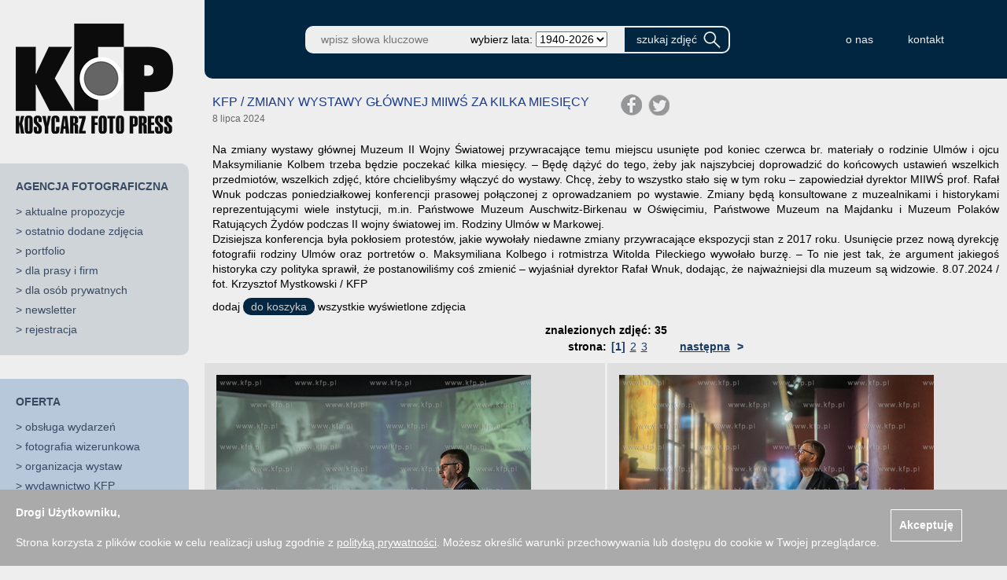

--- FILE ---
content_type: text/html; charset=UTF-8
request_url: https://kfp.pl/wiadomosc/muzeum-ii-wojnt-swiatowej-oprowadzanie-dziennikarzy-wystawa-stala
body_size: 36176
content:
<!DOCTYPE html>
      <html>
      <head>
              <title>ZMIANY WYSTAWY GŁÓWNEJ MIIWŚ ZA KILKA MIESIĘCY</title>
      <meta http-equiv="content-type" content="text/html; charset=utf-8" />
      <meta http-equiv="pragma" content="no-cache" />
      <meta http-equiv="cache-control" content="no-cache" />
      <meta name="viewport" content="width=device-width, initial-scale=1">
      <meta name="keywords" content=" " />
      <meta name="description" content="Na zmiany wystawy głównej Muzeum II Wojny Światowej przywracające temu miejscu usunięte pod koniec czerwca br. materiały o rodzinie Ulmów i ojcu Maksymilianie Kolbem trzeba będzie poczekać kilka miesięcy. – Będę dążyć do tego, żeby jak najszybciej doprowadzić do końcowych ustawień wszelkich przedmiotów, wszelkich zdjęć, które chcielibyśmy włączyć do wystawy. Chcę, żeby to wszystko stało się w tym roku – zapowiedział dyrektor MIIWŚ prof. Rafał Wnuk podczas poniedziałkowej konferencji prasowej połączonej z oprowadzaniem po wystawie. Zmiany będą konsultowane z muzealnikami i historykami reprezentującymi wiele instytucji, m.in. Państwowe Muzeum Auschwitz-Birkenau w Oświęcimiu, Państwowe Muzeum na Majdanku i Muzeum Polaków Ratujących Żydów podczas II wojny światowej im. Rodziny Ulmów w Markowej. 
Dzisiejsza konferencja była pokłosiem protestów, jakie wywołały niedawne zmiany przywracające ekspozycji stan z 2017 roku. Usunięcie przez nową dyrekcję fotografii rodziny Ulmów oraz portretów o. Maksymiliana Kolbego i rotmistrza Witolda Pileckiego wywołało burzę. – To nie jest tak, że argument jakiegoś historyka czy polityka sprawił, że postanowiliśmy coś zmienić – wyjaśniał dyrektor Rafał Wnuk, dodając, że najważniejsi dla muzeum są widzowie. 8.07.2024 / fot. Krzysztof Mystkowski / KFP" />
      <meta name="robots" content="index,follow" />
      <meta property="article:published_time" content="2024-07-08 14:15:02" />
      <meta property="og:description" content="Na zmiany wystawy głównej Muzeum II Wojny Światowej przywracające temu miejscu usunięte pod koniec czerwca br. materiały o rodzinie Ulmów i ojcu Maksymilianie Kolbem trzeba będzie poczekać kilka miesięcy. – Będę dążyć do tego, żeby jak najszybciej doprowadzić do końcowych ustawień wszelkich przedmiotów, wszelkich zdjęć, które chcielibyśmy włączyć do wystawy. Chcę, żeby to wszystko stało się w tym roku – zapowiedział dyrektor MIIWŚ prof. Rafał Wnuk podczas poniedziałkowej konferencji prasowej połączonej z oprowadzaniem po wystawie. Zmiany będą konsultowane z muzealnikami i historykami reprezentującymi wiele instytucji, m.in. Państwowe Muzeum Auschwitz-Birkenau w Oświęcimiu, Państwowe Muzeum na Majdanku i Muzeum Polaków Ratujących Żydów podczas II wojny światowej im. Rodziny Ulmów w Markowej. 
Dzisiejsza konferencja była pokłosiem protestów, jakie wywołały niedawne zmiany przywracające ekspozycji stan z 2017 roku. Usunięcie przez nową dyrekcję fotografii rodziny Ulmów oraz portretów o. Maksymiliana Kolbego i rotmistrza Witolda Pileckiego wywołało burzę. – To nie jest tak, że argument jakiegoś historyka czy polityka sprawił, że postanowiliśmy coś zmienić – wyjaśniał dyrektor Rafał Wnuk, dodając, że najważniejsi dla muzeum są widzowie. 8.07.2024 / fot. Krzysztof Mystkowski / KFP" />
      <meta property="og:image" content="https://kfp.pl//pic/mp/a7/m00136600.jpg" />
      <meta property="og:image:type" content="image/jpeg" />
      <meta property="og:locale" content="pl_PL" />
      <meta property="og:site_name" content="kfp.pl" />
      <meta property="og:title" content="ZMIANY WYSTAWY GŁÓWNEJ MIIWŚ ZA KILKA MIESIĘCY" />
      <meta property="og:type" content="article" />
      <meta property="og:url" content="https://kfp.pl/wiadomosc/muzeum-ii-wojnt-swiatowej-oprowadzanie-dziennikarzy-wystawa-stala" />
      <meta property="twitter:card" content="summary_large_image" />
      <meta property="twitter:description" content="Na zmiany wystawy głównej Muzeum II Wojny Światowej przywracające temu miejscu usunięte pod koniec czerwca br. materiały o rodzinie Ulmów i ojcu Maksymilianie Kolbem trzeba będzie poczekać kilka miesięcy. – Będę dążyć do tego, żeby jak najszybciej doprowadzić do końcowych ustawień wszelkich przedmiotów, wszelkich zdjęć, które chcielibyśmy włączyć do wystawy. Chcę, żeby to wszystko stało się w tym roku – zapowiedział dyrektor MIIWŚ prof. Rafał Wnuk podczas poniedziałkowej konferencji prasowej połączonej z oprowadzaniem po wystawie. Zmiany będą konsultowane z muzealnikami i historykami reprezentującymi wiele instytucji, m.in. Państwowe Muzeum Auschwitz-Birkenau w Oświęcimiu, Państwowe Muzeum na Majdanku i Muzeum Polaków Ratujących Żydów podczas II wojny światowej im. Rodziny Ulmów w Markowej. 
Dzisiejsza konferencja była pokłosiem protestów, jakie wywołały niedawne zmiany przywracające ekspozycji stan z 2017 roku. Usunięcie przez nową dyrekcję fotografii rodziny Ulmów oraz portretów o. Maksymiliana Kolbego i rotmistrza Witolda Pileckiego wywołało burzę. – To nie jest tak, że argument jakiegoś historyka czy polityka sprawił, że postanowiliśmy coś zmienić – wyjaśniał dyrektor Rafał Wnuk, dodając, że najważniejsi dla muzeum są widzowie. 8.07.2024 / fot. Krzysztof Mystkowski / KFP" />
      <meta property="twitter:image" content="https://kfp.pl//pic/mp/a7/m00136600.jpg" />
      <meta property="twitter:title" content="ZMIANY WYSTAWY GŁÓWNEJ MIIWŚ ZA KILKA MIESIĘCY" />
      <meta property="twitter:url" content="https://kfp.pl/wiadomosc/muzeum-ii-wojnt-swiatowej-oprowadzanie-dziennikarzy-wystawa-stala" />
      <script type="text/javascript" src="/script/java.js"></script>
      <script type="text/javascript" src="/script/layer.js"></script>
      <script type="text/javascript" src="/script/AjaxRequest.js"></script>
      <script type="text/javascript" src="/script/AjaxPage.js"></script>
      <script src="/bower_components/jquery/dist/jquery.min.js" type="text/javascript"></script>
      <script src="/bower_components/jquery-ui/jquery-ui.min.js" type="text/javascript"></script>
      <script src="/bower_components/matchHeight/dist/jquery.matchHeight.js"></script>
      <script src="/bower_components/Modernizr/modernizr.custom.js"></script>
      <script type="text/javascript" src="/script/jquery.cookie.js"></script>
      <link rel="stylesheet" type="text/css" href="/css/s.css?1768897747" />
      
          </head>
      <body>
        <div id="gTemplate">
          <div id="gLeft">
                <script type="text/javascript">
    //<![CDATA[
      $(function() {

        $("#menuOpen").click(function () {
          $("#pageMenu").offset({top:0,left:0});
        });

        $("#menuClose").click(function () {
          $("#pageMenu").offset({top:0,left:-330});
        });

      });
    //]]>
    </script>

    <div id="pageMenu">
      <span id="menuClose">&times;</span>
      <div class="m_logo">
        <a href="/index.php">
                      <img src="/img/logo_light_kfp.png" width="200" height="143" alt="kfp.pl" />
                            </a>
      </div>
      <div class="m_agency_box">
        <div class="m_title">AGENCJA FOTOGRAFICZNA</div><div class="m_item">> <a href="/page,propozycje,cid,66,index.php" >aktualne propozycje</a></div><div class="m_item">> <a href="/page,ostatnie,cid,67,index.php" >ostatnio dodane zdjęcia</a></div><div class="m_item">> <a href="https://kfp.pl/o-firmie" target="_blank">portfolio</a></div><div class="m_item">> <a href="/page,content,cid,69,index.php" >dla prasy i firm</a></div><div class="m_item">> <a href="https://kfp.pl/sklep/kategorie/odbitki-kolekcjonerskie/zdjecie-na-zamowienie/zdjecie-na-zamowienie/" target="_blank">dla osób prywatnych</a></div><div class="m_item">> <a href="/page,newsletter,cid,71,index.php" >newsletter</a></div><div class="m_item">> <a href="/page,register,cid,85,index.php" >rejestracja</a></div>      </div>
      <div class="m_offer_box">
        <div class="m_title"><a href="/o-firmie/oferta" target="_blank">OFERTA</a></div><div class="m_item">> <a href="/o-firmie/obsluga-wydarzen/" target="_blank">obsługa wydarzeń</a></div><div class="m_item">> <a href="/o-firmie/fotografia-wizerunkowa/" target="_blank">fotografia wizerunkowa</a></div><div class="m_item">> <a href="/o-firmie/organizacja-wystaw/" target="_blank">organizacja wystaw</a></div><div class="m_item">> <a href="/o-firmie/wydawnictwo-kfp/" target="_blank">wydawnictwo KFP</a></div>      </div>
      <div class="m_shop_box">
        <div class="m_title"><a href="http://kosycarz.pl" target="_blank">SKLEP KFP</a></div><div class="m_item">> <a href="https://kosycarz.pl/kategoria-produktu/ksiegarnia-kfp/" target="_blank">książki i albumy</a></div><div class="m_item">> <a href="https://kosycarz.pl/kategoria-produktu/zdjecia-kolekcjonerskie/" target="_blank">odbitki kolekcjonerskie</a></div><div class="m_item">> <a href="https://kosycarz.pl/kategoria-produktu/zlota-kolekcja/" target="_blank">złota kolekcja zdjęć Zbigniewa Kosycarza</a></div><div class="m_item">> <a href="https://kosycarz.pl/kategoria-produktu/gadzety-fotograficzne/" target="_blank">upominki / koszulki</a></div>      </div>

              <div class="m_maciek_box">
          <div class="m_item"><a href="http://maciej_kosycarz.pinkas.pl" target="_blank"><img src="/img/maciej.png" width="130" height="162" alt="Maciej Kosycarz" /></a></div>
          <div class="m_title"><a href="http://maciej_kosycarz.pinkas.pl" target="_blank">WSPOMNIENIA<br />O MAĆKU<br />KOSYCARZU</a></div>
        </div>
        <div class="m_albums_box">
          <div class="m_title">WYDAWNICTWO KFP</div>
          <div class="m_item"><a href="https://kfp.pl/o-firmie/wydawnictwo-kfp" target="_blank"><img src="/img/albumy.png" width="230" height="192" alt="wydawnictwo KFP" /></a></div>
        </div>
      
    </div>
              </div>
          <div id="gTop">
                
<script type="text/javascript">
//<![CDATA[
$(function() {
ajaxGet("cartPlaceholder", "index.php?page=a_koszyk&amp;")});

//]]>
</script>
    
<script type="text/javascript">
//<![CDATA[
$(function() {
$("#inputSearch").focus()});

//]]>
</script>
    <form method="get" name="szukaj" action="/page,szukaj,index.php">
    <div id="pageHeader">
      <a href="/index.php">
                  <img class="h_logo" src="/img/logo_dark_kfp.png" width="157" height="114" alt="kfp.pl" />
                      </a>
      <div class="h_brake"></div>
      <input class="h_input" id="inputSearch" name="szukaj" value="" placeholder="wpisz słowa kluczowe" />
              <div class="h_year">wybierz lata:&nbsp; <select name="lata"><option value="">1940-2026</option><option value="2001-2099" >od 2001</option><option value="1900-2000" >do 2000</option><option value="2026-2026" >2026</option><option value="2025-2025" >2025</option><option value="2024-2024" >2024</option><option value="2023-2023" >2023</option><option value="2022-2022" >2022</option><option value="2021-2021" >2021</option><option value="2020-2020" >2020</option><option value="2019-2019" >2019</option><option value="2018-2018" >2018</option><option value="2017-2017" >2017</option><option value="2016-2016" >2016</option><option value="2010-2015" >2010-2015</option><option value="2005-2010" >2005-2010</option><option value="2000-2005" >2000-2005</option><option value="1995-2000" >1995-2000</option><option value="1990-1995" >1990-1995</option><option value="1985-1990" >1985-1990</option><option value="1980-1985" >1980-1985</option><option value="1975-1980" >1975-1980</option><option value="1970-1975" >1970-1975</option><option value="1965-1970" >1965-1970</option><option value="1960-1965" >1960-1965</option><option value="1955-1960" >1955-1960</option><option value="1950-1955" >1950-1955</option><option value="1945-1950" >1945-1950</option><option value="1940-1945" >1940-1945</option></select></div>
            <input class="h_button" type="submit" value="szukaj zdjęć" />
      <div id="cartPlaceholder"></div>
      <div class="h_brake"></div>

      <div class="h_links">
                  <a class="h_link" href="https://kfp.pl/o-firmie/" target="_blank">o nas</a>
                  <a class="h_link" href="/page,contact,cid,64,index.php" >kontakt</a>
                <div class="h_brake2"></div>
      </div>

      <span id="menuOpen">&#9776;</span>
    </div>
    </form>
              </div>
          <div id="gCenter">
            <div id="pictureDiv" class="popup" style="visibility:hidden; position:absolute; z-index: 1;"></div>    <div class="cmsHead">
      <div class="cmsTitleBox">
        <span class="cmsTitle">KFP / ZMIANY WYSTAWY GŁÓWNEJ MIIWŚ ZA KILKA MIESIĘCY</span>
        <span class="cmsDate">8 lipca 2024</span>
      </div>
      <span class="cmsComunity">    <a href="javascript:popup('http://www.facebook.com/share.php?u=https%3A%2F%2Fkfp.pl%2Fwiadomosc%2Fmuzeum-ii-wojnt-swiatowej-oprowadzanie-dziennikarzy-wystawa-stala',800,600)"><img src="/img/social_fb_big.png" alt="podziel się na Facebooku" /></a>&nbsp;
    <a href="javascript:popup('https://twitter.com/intent/tweet?url=https%3A%2F%2Fkfp.pl%2Fwiadomosc%2Fmuzeum-ii-wojnt-swiatowej-oprowadzanie-dziennikarzy-wystawa-stala&text=ZMIANY%20WYSTAWY%20G%C5%81%C3%93WNEJ%20MIIW%C5%9A%20ZA%20KILKA%20MIESI%C4%98CY',800,600)"><img src="/img/social_twitter_big.png" alt="podziel się na Twitterze" /></a>
    </span>
    </div>

    <div class="cmsContent">
      Na zmiany wystawy głównej Muzeum II Wojny Światowej przywracające temu miejscu usunięte pod koniec czerwca br. materiały o rodzinie Ulmów i ojcu Maksymilianie Kolbem trzeba będzie poczekać kilka miesięcy. – Będę dążyć do tego, żeby jak najszybciej doprowadzić do końcowych ustawień wszelkich przedmiotów, wszelkich zdjęć, które chcielibyśmy włączyć do wystawy. Chcę, żeby to wszystko stało się w tym roku – zapowiedział dyrektor MIIWŚ prof. Rafał Wnuk podczas poniedziałkowej konferencji prasowej połączonej z oprowadzaniem po wystawie. Zmiany będą konsultowane z muzealnikami i historykami reprezentującymi wiele instytucji, m.in. Państwowe Muzeum Auschwitz-Birkenau w Oświęcimiu, Państwowe Muzeum na Majdanku i Muzeum Polaków Ratujących Żydów podczas II wojny światowej im. Rodziny Ulmów w Markowej. <br>
Dzisiejsza konferencja była pokłosiem protestów, jakie wywołały niedawne zmiany przywracające ekspozycji stan z 2017 roku. Usunięcie przez nową dyrekcję fotografii rodziny Ulmów oraz portretów o. Maksymiliana Kolbego i rotmistrza Witolda Pileckiego wywołało burzę. – To nie jest tak, że argument jakiegoś historyka czy polityka sprawił, że postanowiliśmy coś zmienić – wyjaśniał dyrektor Rafał Wnuk, dodając, że najważniejsi dla muzeum są widzowie. 8.07.2024 / fot. Krzysztof Mystkowski / KFP    </div>

    <div class="cmsContent">
      dodaj <a href="#" class="cmsCartButton" onclick="return cartButtonAction(this, 'index.php?page=a_koszyk&amp;action=add&amp;pid=m00136596.jpg;m00136597.jpg;m00136598.jpg;m00136599.jpg;m00136600.jpg;m00136601.jpg;m00136602.jpg;m00136603.jpg;m00136608.jpg;m00136607.jpg;m00136609.jpg;m00136604.jpg;m00136605.jpg;m00136606.jpg;m00136610.jpg;m00136611.jpg&amp;');">do koszyka</a> wszystkie wyświetlone zdjęcia
    </div>

        <script type="text/javascript">
    $(function() {
      if (!Modernizr.cssgrid) {
        $('.grid-cell').matchHeight();
      }
    });
    </script>

    <div id="imageContainer">

      
      <div class="pagerContainer">
        <ul class="pages"><li class="text">znalezionych zdjęć: 35</li></ul><ul class="pages"><li class="emptyPrev">&nbsp;</li><li class="text">strona:</li><li class="active"><a href="/wiadomosc/muzeum-ii-wojnt-swiatowej-oprowadzanie-dziennikarzy-wystawa-stala?page_no=1">[1]</a></li><li class="passive"><a href="/wiadomosc/muzeum-ii-wojnt-swiatowej-oprowadzanie-dziennikarzy-wystawa-stala?page_no=2">2</a></li><li class="passive"><a href="/wiadomosc/muzeum-ii-wojnt-swiatowej-oprowadzanie-dziennikarzy-wystawa-stala?page_no=3">3</a></li><li class="next"><a href="/wiadomosc/muzeum-ii-wojnt-swiatowej-oprowadzanie-dziennikarzy-wystawa-stala?page_no=2"><span>następna</span> ></a></li></ul>      </div>

      <div class="grid">
                  <div class="grid-cell">
                        <div class="imageContainer"><img src="/pic/mp/b3/m00136596.jpg" width="400" height="267" onclick="ajaxGet('pictureDiv', '/page,a_zdjecie,pid,m00136596.jpg,index.php');  return false;" onmouseover="showToolTip('&lt;div style=&quot;width:200px;&quot;&gt;Oprowadzanie dziennikarzy po wystawie stałej MIIWŚ. 08.07.2024 fot. Krzysztof Mystkowski / KFP&lt;/div&gt;');" onmouseout="hideToolTip();" alt="Oprowadzanie dziennikarzy po wystawie stałej MIIWŚ.
08.07.2024
fot...." /></a></div>
            <div class="nameContainer"><b>m00136596.jpg</b> (4000px x 2667px) 6145kb</div>
            <div class="descContainer">Oprowadzanie dziennikarzy po wystawie stałej MIIWŚ.
08.07.2024
fot. Krzysztof Mystkowski / KFP</div>
            <div class="cartContainer"><a href="#" class="cmsCartButton" onclick="return cartButtonAction(this, '/page,a_koszyk,action,add,pid,m00136596.jpg,index.php');">do koszyka</a></div>
          </div>
                  <div class="grid-cell">
                        <div class="imageContainer"><img src="/pic/mp/69/m00136597.jpg" width="400" height="267" onclick="ajaxGet('pictureDiv', '/page,a_zdjecie,pid,m00136597.jpg,index.php');  return false;" onmouseover="showToolTip('&lt;div style=&quot;width:200px;&quot;&gt;Oprowadzanie dziennikarzy po wystawie stałej MIIWŚ. 08.07.2024 fot. Krzysztof Mystkowski / KFP&lt;/div&gt;');" onmouseout="hideToolTip();" alt="Oprowadzanie dziennikarzy po wystawie stałej MIIWŚ.
08.07.2024
fot...." /></a></div>
            <div class="nameContainer"><b>m00136597.jpg</b> (4000px x 2667px) 7266kb</div>
            <div class="descContainer">Oprowadzanie dziennikarzy po wystawie stałej MIIWŚ.
08.07.2024
fot. Krzysztof Mystkowski / KFP</div>
            <div class="cartContainer"><a href="#" class="cmsCartButton" onclick="return cartButtonAction(this, '/page,a_koszyk,action,add,pid,m00136597.jpg,index.php');">do koszyka</a></div>
          </div>
                  <div class="grid-cell">
                        <div class="imageContainer"><img src="/pic/mp/0f/m00136598.jpg" width="400" height="267" onclick="ajaxGet('pictureDiv', '/page,a_zdjecie,pid,m00136598.jpg,index.php');  return false;" onmouseover="showToolTip('&lt;div style=&quot;width:200px;&quot;&gt;Oprowadzanie dziennikarzy po wystawie stałej MIIWŚ. 08.07.2024 fot. Krzysztof Mystkowski / KFP&lt;/div&gt;');" onmouseout="hideToolTip();" alt="Oprowadzanie dziennikarzy po wystawie stałej MIIWŚ.
08.07.2024
fot...." /></a></div>
            <div class="nameContainer"><b>m00136598.jpg</b> (4000px x 2667px) 7449kb</div>
            <div class="descContainer">Oprowadzanie dziennikarzy po wystawie stałej MIIWŚ.
08.07.2024
fot. Krzysztof Mystkowski / KFP</div>
            <div class="cartContainer"><a href="#" class="cmsCartButton" onclick="return cartButtonAction(this, '/page,a_koszyk,action,add,pid,m00136598.jpg,index.php');">do koszyka</a></div>
          </div>
                  <div class="grid-cell">
                        <div class="imageContainer"><img src="/pic/mp/89/m00136599.jpg" width="400" height="267" onclick="ajaxGet('pictureDiv', '/page,a_zdjecie,pid,m00136599.jpg,index.php');  return false;" onmouseover="showToolTip('&lt;div style=&quot;width:200px;&quot;&gt;Oprowadzanie dziennikarzy po wystawie stałej MIIWŚ. 08.07.2024 fot. Krzysztof Mystkowski / KFP&lt;/div&gt;');" onmouseout="hideToolTip();" alt="Oprowadzanie dziennikarzy po wystawie stałej MIIWŚ.
08.07.2024
fot...." /></a></div>
            <div class="nameContainer"><b>m00136599.jpg</b> (4000px x 2667px) 7389kb</div>
            <div class="descContainer">Oprowadzanie dziennikarzy po wystawie stałej MIIWŚ.
08.07.2024
fot. Krzysztof Mystkowski / KFP</div>
            <div class="cartContainer"><a href="#" class="cmsCartButton" onclick="return cartButtonAction(this, '/page,a_koszyk,action,add,pid,m00136599.jpg,index.php');">do koszyka</a></div>
          </div>
                  <div class="grid-cell">
                        <div class="imageContainer"><img src="/pic/mp/a7/m00136600.jpg" width="400" height="267" onclick="ajaxGet('pictureDiv', '/page,a_zdjecie,pid,m00136600.jpg,index.php');  return false;" onmouseover="showToolTip('&lt;div style=&quot;width:200px;&quot;&gt;Oprowadzanie dziennikarzy po wystawie stałej MIIWŚ. 08.07.2024 fot. Krzysztof Mystkowski / KFP&lt;/div&gt;');" onmouseout="hideToolTip();" alt="Oprowadzanie dziennikarzy po wystawie stałej MIIWŚ.
08.07.2024
fot...." /></a></div>
            <div class="nameContainer"><b>m00136600.jpg</b> (4000px x 2667px) 5146kb</div>
            <div class="descContainer">Oprowadzanie dziennikarzy po wystawie stałej MIIWŚ.
08.07.2024
fot. Krzysztof Mystkowski / KFP</div>
            <div class="cartContainer"><a href="#" class="cmsCartButton" onclick="return cartButtonAction(this, '/page,a_koszyk,action,add,pid,m00136600.jpg,index.php');">do koszyka</a></div>
          </div>
                  <div class="grid-cell">
                        <div class="imageContainer"><img src="/pic/mp/67/m00136601.jpg" width="400" height="267" onclick="ajaxGet('pictureDiv', '/page,a_zdjecie,pid,m00136601.jpg,index.php');  return false;" onmouseover="showToolTip('&lt;div style=&quot;width:200px;&quot;&gt;Oprowadzanie dziennikarzy po wystawie stałej MIIWŚ. 08.07.2024 fot. Krzysztof Mystkowski / KFP&lt;/div&gt;');" onmouseout="hideToolTip();" alt="Oprowadzanie dziennikarzy po wystawie stałej MIIWŚ.
08.07.2024
fot...." /></a></div>
            <div class="nameContainer"><b>m00136601.jpg</b> (4000px x 2667px) 7996kb</div>
            <div class="descContainer">Oprowadzanie dziennikarzy po wystawie stałej MIIWŚ.
08.07.2024
fot. Krzysztof Mystkowski / KFP</div>
            <div class="cartContainer"><a href="#" class="cmsCartButton" onclick="return cartButtonAction(this, '/page,a_koszyk,action,add,pid,m00136601.jpg,index.php');">do koszyka</a></div>
          </div>
                  <div class="grid-cell">
                        <div class="imageContainer"><img src="/pic/mp/d1/m00136602.jpg" width="400" height="267" onclick="ajaxGet('pictureDiv', '/page,a_zdjecie,pid,m00136602.jpg,index.php');  return false;" onmouseover="showToolTip('&lt;div style=&quot;width:200px;&quot;&gt;Oprowadzanie dziennikarzy po wystawie stałej MIIWŚ. 08.07.2024 fot. Krzysztof Mystkowski / KFP&lt;/div&gt;');" onmouseout="hideToolTip();" alt="Oprowadzanie dziennikarzy po wystawie stałej MIIWŚ.
08.07.2024
fot...." /></a></div>
            <div class="nameContainer"><b>m00136602.jpg</b> (4000px x 2667px) 7009kb</div>
            <div class="descContainer">Oprowadzanie dziennikarzy po wystawie stałej MIIWŚ.
08.07.2024
fot. Krzysztof Mystkowski / KFP</div>
            <div class="cartContainer"><a href="#" class="cmsCartButton" onclick="return cartButtonAction(this, '/page,a_koszyk,action,add,pid,m00136602.jpg,index.php');">do koszyka</a></div>
          </div>
                  <div class="grid-cell">
                        <div class="imageContainer"><img src="/pic/mp/f3/m00136603.jpg" width="400" height="267" onclick="ajaxGet('pictureDiv', '/page,a_zdjecie,pid,m00136603.jpg,index.php');  return false;" onmouseover="showToolTip('&lt;div style=&quot;width:200px;&quot;&gt;Oprowadzanie dziennikarzy po wystawie stałej MIIWŚ. 08.07.2024 fot. Krzysztof Mystkowski / KFP&lt;/div&gt;');" onmouseout="hideToolTip();" alt="Oprowadzanie dziennikarzy po wystawie stałej MIIWŚ.
08.07.2024
fot...." /></a></div>
            <div class="nameContainer"><b>m00136603.jpg</b> (4000px x 2667px) 5091kb</div>
            <div class="descContainer">Oprowadzanie dziennikarzy po wystawie stałej MIIWŚ.
08.07.2024
fot. Krzysztof Mystkowski / KFP</div>
            <div class="cartContainer"><a href="#" class="cmsCartButton" onclick="return cartButtonAction(this, '/page,a_koszyk,action,add,pid,m00136603.jpg,index.php');">do koszyka</a></div>
          </div>
                  <div class="grid-cell">
                        <div class="imageContainer"><img src="/pic/mp/71/m00136608.jpg" width="400" height="267" onclick="ajaxGet('pictureDiv', '/page,a_zdjecie,pid,m00136608.jpg,index.php');  return false;" onmouseover="showToolTip('&lt;div style=&quot;width:200px;&quot;&gt;Oprowadzanie dziennikarzy po wystawie stałej MIIWŚ. Nz. dyrektor Rafał Wnuk. 08.07.2024 fot. Krzysztof Mystkowski / KFP&lt;/div&gt;');" onmouseout="hideToolTip();" alt="Oprowadzanie dziennikarzy po wystawie stałej MIIWŚ...." /></a></div>
            <div class="nameContainer"><b>m00136608.jpg</b> (4000px x 2667px) 3841kb</div>
            <div class="descContainer">Oprowadzanie dziennikarzy po wystawie stałej MIIWŚ. Nz. dyrektor Rafał Wnuk.
08.07.2024
fot. Krzysztof Mystkowski / KFP</div>
            <div class="cartContainer"><a href="#" class="cmsCartButton" onclick="return cartButtonAction(this, '/page,a_koszyk,action,add,pid,m00136608.jpg,index.php');">do koszyka</a></div>
          </div>
                  <div class="grid-cell">
                        <div class="imageContainer"><img src="/pic/mp/7f/m00136607.jpg" width="400" height="267" onclick="ajaxGet('pictureDiv', '/page,a_zdjecie,pid,m00136607.jpg,index.php');  return false;" onmouseover="showToolTip('&lt;div style=&quot;width:200px;&quot;&gt;Oprowadzanie dziennikarzy po wystawie stałej MIIWŚ. Nz gen. Satnisław Maczek odznaczany na Polach Elizejskich. 08.07.2024 fot. Krzysztof Mystkowski / KFP&lt;/div&gt;');" onmouseout="hideToolTip();" alt="Oprowadzanie dziennikarzy po wystawie stałej MIIWŚ...." /></a></div>
            <div class="nameContainer"><b>m00136607.jpg</b> (4000px x 2667px) 4101kb</div>
            <div class="descContainer">Oprowadzanie dziennikarzy po wystawie stałej MIIWŚ. Nz gen. Satnisław Maczek odznaczany na Polach Elizejskich.
08.07.2024
fot. Krzysztof Mystkowski / KFP</div>
            <div class="cartContainer"><a href="#" class="cmsCartButton" onclick="return cartButtonAction(this, '/page,a_koszyk,action,add,pid,m00136607.jpg,index.php');">do koszyka</a></div>
          </div>
                  <div class="grid-cell">
                        <div class="imageContainer"><img src="/pic/mp/5f/m00136609.jpg" width="400" height="267" onclick="ajaxGet('pictureDiv', '/page,a_zdjecie,pid,m00136609.jpg,index.php');  return false;" onmouseover="showToolTip('&lt;div style=&quot;width:200px;&quot;&gt;Oprowadzanie dziennikarzy po wystawie stałej MIIWŚ. Nz wicedyrektor Janusz Marszalec. 08.07.2024 fot. Krzysztof Mystkowski / KFP&lt;/div&gt;');" onmouseout="hideToolTip();" alt="Oprowadzanie dziennikarzy po wystawie stałej MIIWŚ...." /></a></div>
            <div class="nameContainer"><b>m00136609.jpg</b> (4000px x 2667px) 5698kb</div>
            <div class="descContainer">Oprowadzanie dziennikarzy po wystawie stałej MIIWŚ. Nz wicedyrektor Janusz Marszalec.
08.07.2024
fot. Krzysztof Mystkowski / KFP</div>
            <div class="cartContainer"><a href="#" class="cmsCartButton" onclick="return cartButtonAction(this, '/page,a_koszyk,action,add,pid,m00136609.jpg,index.php');">do koszyka</a></div>
          </div>
                  <div class="grid-cell">
                        <div class="imageContainer"><img src="/pic/mp/ed/m00136604.jpg" width="400" height="267" onclick="ajaxGet('pictureDiv', '/page,a_zdjecie,pid,m00136604.jpg,index.php');  return false;" onmouseover="showToolTip('&lt;div style=&quot;width:200px;&quot;&gt;Oprowadzanie dziennikarzy po wystawie stałej MIIWŚ. 08.07.2024 fot. Krzysztof Mystkowski / KFP&lt;/div&gt;');" onmouseout="hideToolTip();" alt="Oprowadzanie dziennikarzy po wystawie stałej MIIWŚ.
08.07.2024
fot...." /></a></div>
            <div class="nameContainer"><b>m00136604.jpg</b> (4000px x 2667px) 4791kb</div>
            <div class="descContainer">Oprowadzanie dziennikarzy po wystawie stałej MIIWŚ.
08.07.2024
fot. Krzysztof Mystkowski / KFP</div>
            <div class="cartContainer"><a href="#" class="cmsCartButton" onclick="return cartButtonAction(this, '/page,a_koszyk,action,add,pid,m00136604.jpg,index.php');">do koszyka</a></div>
          </div>
                  <div class="grid-cell">
                        <div class="imageContainer"><img src="/pic/mp/c9/m00136605.jpg" width="400" height="267" onclick="ajaxGet('pictureDiv', '/page,a_zdjecie,pid,m00136605.jpg,index.php');  return false;" onmouseover="showToolTip('&lt;div style=&quot;width:200px;&quot;&gt;Oprowadzanie dziennikarzy po wystawie stałej MIIWŚ. Nz gen. Satnisław Maczek odznaczany na Polach Elizejskich. 08.07.2024 fot. Krzysztof Mystkowski / KFP&lt;/div&gt;');" onmouseout="hideToolTip();" alt="Oprowadzanie dziennikarzy po wystawie stałej MIIWŚ...." /></a></div>
            <div class="nameContainer"><b>m00136605.jpg</b> (4000px x 2667px) 6599kb</div>
            <div class="descContainer">Oprowadzanie dziennikarzy po wystawie stałej MIIWŚ. Nz gen. Satnisław Maczek odznaczany na Polach Elizejskich.
08.07.2024
fot. Krzysztof Mystkowski / KFP</div>
            <div class="cartContainer"><a href="#" class="cmsCartButton" onclick="return cartButtonAction(this, '/page,a_koszyk,action,add,pid,m00136605.jpg,index.php');">do koszyka</a></div>
          </div>
                  <div class="grid-cell">
                        <div class="imageContainer"><img src="/pic/mp/6f/m00136606.jpg" width="400" height="267" onclick="ajaxGet('pictureDiv', '/page,a_zdjecie,pid,m00136606.jpg,index.php');  return false;" onmouseover="showToolTip('&lt;div style=&quot;width:200px;&quot;&gt;Oprowadzanie dziennikarzy po wystawie stałej MIIWŚ. 08.07.2024 fot. Krzysztof Mystkowski / KFP&lt;/div&gt;');" onmouseout="hideToolTip();" alt="Oprowadzanie dziennikarzy po wystawie stałej MIIWŚ.
08.07.2024
fot...." /></a></div>
            <div class="nameContainer"><b>m00136606.jpg</b> (4000px x 2667px) 6975kb</div>
            <div class="descContainer">Oprowadzanie dziennikarzy po wystawie stałej MIIWŚ.
08.07.2024
fot. Krzysztof Mystkowski / KFP</div>
            <div class="cartContainer"><a href="#" class="cmsCartButton" onclick="return cartButtonAction(this, '/page,a_koszyk,action,add,pid,m00136606.jpg,index.php');">do koszyka</a></div>
          </div>
                  <div class="grid-cell">
                        <div class="imageContainer"><img src="/pic/mp/05/m00136610.jpg" width="400" height="267" onclick="ajaxGet('pictureDiv', '/page,a_zdjecie,pid,m00136610.jpg,index.php');  return false;" onmouseover="showToolTip('&lt;div style=&quot;width:200px;&quot;&gt;Oprowadzanie dziennikarzy po wystawie stałej MIIWŚ. 08.07.2024 fot. Krzysztof Mystkowski / KFP&lt;/div&gt;');" onmouseout="hideToolTip();" alt="Oprowadzanie dziennikarzy po wystawie stałej MIIWŚ.
08.07.2024
fot...." /></a></div>
            <div class="nameContainer"><b>m00136610.jpg</b> (4000px x 2667px) 7958kb</div>
            <div class="descContainer">Oprowadzanie dziennikarzy po wystawie stałej MIIWŚ.
08.07.2024
fot. Krzysztof Mystkowski / KFP</div>
            <div class="cartContainer"><a href="#" class="cmsCartButton" onclick="return cartButtonAction(this, '/page,a_koszyk,action,add,pid,m00136610.jpg,index.php');">do koszyka</a></div>
          </div>
                  <div class="grid-cell">
                        <div class="imageContainer"><img src="/pic/mp/93/m00136611.jpg" width="400" height="267" onclick="ajaxGet('pictureDiv', '/page,a_zdjecie,pid,m00136611.jpg,index.php');  return false;" onmouseover="showToolTip('&lt;div style=&quot;width:200px;&quot;&gt;Oprowadzanie dziennikarzy po wystawie stałej MIIWŚ. 08.07.2024 fot. Krzysztof Mystkowski / KFP&lt;/div&gt;');" onmouseout="hideToolTip();" alt="Oprowadzanie dziennikarzy po wystawie stałej MIIWŚ.
08.07.2024
fot...." /></a></div>
            <div class="nameContainer"><b>m00136611.jpg</b> (4000px x 2667px) 7940kb</div>
            <div class="descContainer">Oprowadzanie dziennikarzy po wystawie stałej MIIWŚ.
08.07.2024
fot. Krzysztof Mystkowski / KFP</div>
            <div class="cartContainer"><a href="#" class="cmsCartButton" onclick="return cartButtonAction(this, '/page,a_koszyk,action,add,pid,m00136611.jpg,index.php');">do koszyka</a></div>
          </div>
              </div>

      <div class="pagerContainer">
        <ul class="pages"><li class="text">znalezionych zdjęć: 35</li></ul><ul class="pages"><li class="emptyPrev">&nbsp;</li><li class="text">strona:</li><li class="active"><a href="/wiadomosc/muzeum-ii-wojnt-swiatowej-oprowadzanie-dziennikarzy-wystawa-stala?page_no=1">[1]</a></li><li class="passive"><a href="/wiadomosc/muzeum-ii-wojnt-swiatowej-oprowadzanie-dziennikarzy-wystawa-stala?page_no=2">2</a></li><li class="passive"><a href="/wiadomosc/muzeum-ii-wojnt-swiatowej-oprowadzanie-dziennikarzy-wystawa-stala?page_no=3">3</a></li><li class="next"><a href="/wiadomosc/muzeum-ii-wojnt-swiatowej-oprowadzanie-dziennikarzy-wystawa-stala?page_no=2"><span>następna</span> ></a></li></ul>      </div>

    </div>

    
              </div>
          <div id="gBottom">
                <div id="pageFooter">
      <div class="f_wrap">
        <div><p>Kosycarz Foto Press / <strong>KFP</strong><br /> ul. Podwale Staromiejskie 89/8<br /> 80-844 Gdańsk<br /> tel. 58 301 94 46<br /> tel. kom. 601 209 975<br /> e-mail:&nbsp;<a href="mailto:foto@kfp.com.pl">foto@kfp.com.pl</a><br /><br /> <strong>Odbi&oacute;r zam&oacute;wień dla os&oacute;b prywatnych:</strong><br /> Galeria Sztuk R&oacute;żnych<br /> ul. Ogarna 101 Gdańsk<br /> pn-pt 10:00-18:00<br /> sob. 11:00-18:00</p>
<p>&nbsp;</p></div>
        <div class="f_logo">
          <a href="/index.php">
                          <img src="/img/logo_dark_kfp.png" width="157" height="114" alt="kfp.pl" />
                                  </a>
        </div>
        <div><div class="f_item"><a href="/page,content,cid,77,index.php" >polityka prywatności</a></div><div class="f_item"><a href="/page,content,cid,78,index.php" >regulamin</a></div><div class="f_item"><a href="/page,register,cid,79,index.php" >rejestracja</a></div></div>
      </div>
      <div class="f_copyright">
        Wszystkie zdjęcia Agencji Kosycarz Foto Press/KFP są chronione prawem autorskim. Publikacja i kopiowanie bez zgody Agencji zabronione.
        Copyright &copy; 2000-2026 KFP
      </div>
    </div>
        <script type="text/javascript">
    //<![CDATA[
      $(function() {

        if ( $.cookie("cookieInfo") !== "1" ) {
          var cookieInfoHtml =
              '<div id="cookieInfoLayer">' +
              '    <div class="close">Akceptuję<\/div>' +
              '    <div class="title">Drogi Użytkowniku,<\/div>' +
              '    <div class="content"><p>&nbsp;<\/p>  <p>Strona korzysta z plik&oacute;w cookie w celu realizacji usług zgodnie z <a href="\/page,content,cid,43,index.html">polityką prywatności<\/a>. Możesz określić warunki przechowywania lub dostępu do cookie w Twojej przeglądarce.<\/p><\/div>' +
              '<\/div>';
          $("body").prepend(cookieInfoHtml);
        }

        $("#cookieInfoLayer .close").click(function () {
          $(this).parent().hide();
          $.cookie("cookieInfo", 1, { expires: 365 });
        });

      });
    //]]>
    </script>
    
      <script async src="https://www.googletagmanager.com/gtag/js?id=G-TR472FB817"></script>
      <script>
        window.dataLayer = window.dataLayer || [];
        function gtag(){dataLayer.push(arguments);}
        gtag("js", new Date());

        gtag("config", "G-TR472FB817");
      </script>
              </div>
        </div>
              </body>
      </html>
    

--- FILE ---
content_type: application/javascript
request_url: https://kfp.pl/script/AjaxPage.js
body_size: 1455
content:
/**
 * Obsluga wywolan ajaxowych na stronie
 */
function AjaxPage() {
  var pg = new Object();

  /**
   * Parametry strony
   */
  pg.parameters = new Object();

  /**
   * URL strony
   */
  pg.url = null;
  
  /**
   * ustawienia URLa strony
   */
  pg.setUrl = function(url) {
    pg.url = url;
  }
  
  /**
   * przypisanie parametru
   */
  pg.setParam = function(paramName, paramValue) {
    pg.parameters[paramName] = paramValue;
  }
  
  /**
   * skasowanie parametrow
   */
  pg.unsetParams = function() {
    pg.parameters = new Object();
  }

  /**
   * przeladowanie wybranego boxa
   */
  pg.reloadBox = function(boxId) {
    AjaxRequest.post(
      {
      "url":pg.url
      ,"parameters":pg.parameters
      ,"onSuccess":function(req){ document.getElementById(boxId).innerHTML=req.responseText; }
      ,"onError":function(req){ alert("Error!\nStatusText="+req.statusText+"\nContents="+req.responseText); }
      //,"onLoading":function(){ document.getElementById(boxId).className = "transOn"; }
      //,"onLoaded":function(){ document.getElementById(boxId).className = "transOff"; }
      }
    );
  }

  return pg;
}
  

/**
 * zaladownie urla do boxa
 */
function ajaxGet(boxId, urlString) {
    AjaxRequest.get(
      {
      "url":urlString
      ,"onSuccess":function(req){ document.getElementById(boxId).innerHTML=req.responseText; }
      ,"onError":function(req){ document.getElementById(boxId).innerHTML=""; }
      }
    );
}
